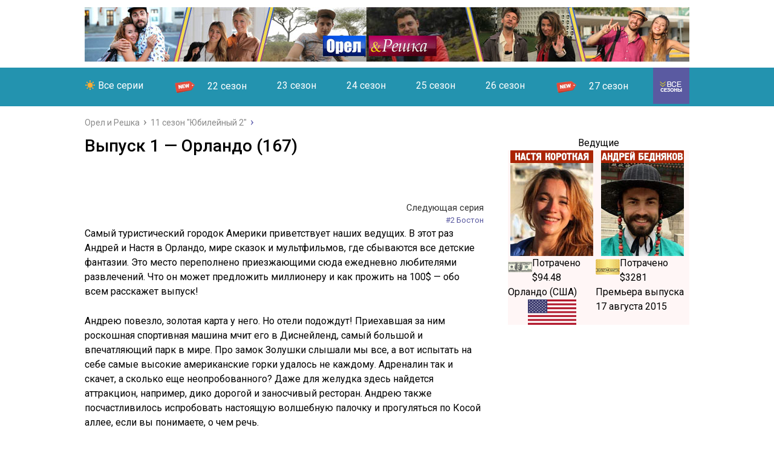

--- FILE ---
content_type: text/html; charset=UTF-8
request_url: https://oreshkaonline.ru/11-season/1-seriya-orlando.html
body_size: 14162
content:
<!DOCTYPE html>
<html lang="ru">
<head>
	<meta charset="utf-8">
	<meta name="viewport" content="width=device-width, initial-scale=1.0">
	<link href="https://fonts.googleapis.com/css?family=Roboto:400,400i,500,700,700i&subset=cyrillic" rel="stylesheet">
	<link href="https://oreshkaonline.ru/wp-content/themes/marafon/style.css" rel="stylesheet">
	<!--[if lt IE 9]><script src="//html5shiv.googlecode.com/svn/trunk/html5.js"></script><![endif]-->
	<!--[if lte IE 9]><script src="//cdn.jsdelivr.net/placeholders/3.0.2/placeholders.min.js"></script><![endif]-->
	<!--[if gte IE 9]><style type="text/css">.gradient{filter: none;}</style><![endif]-->
	<script src="https://ajax.googleapis.com/ajax/libs/jquery/2.1.3/jquery.min.js"></script>
	<meta name='robots' content='index, follow, max-image-preview:large, max-snippet:-1, max-video-preview:-1' />

	<!-- This site is optimized with the Yoast SEO plugin v20.13 - https://yoast.com/wordpress/plugins/seo/ -->
	<title>Орел и Решка 11 сезон &quot;Юбилейный (ч.2)&quot; 1 серия Орландо - смотреть онлайн</title>
	<meta name="description" content="В Орландо находится Диснейленд - поэтому Андрей сразу отправился туда. Насте остается осматривать город, также она побывает на шоу крокодилов." />
	<link rel="canonical" href="https://oreshkaonline.ru/11-season/1-seriya-orlando.html" />
	<meta property="og:locale" content="ru_RU" />
	<meta property="og:type" content="article" />
	<meta property="og:title" content="Орел и Решка 11 сезон &quot;Юбилейный (ч.2)&quot; 1 серия Орландо - смотреть онлайн" />
	<meta property="og:description" content="В Орландо находится Диснейленд - поэтому Андрей сразу отправился туда. Насте остается осматривать город, также она побывает на шоу крокодилов." />
	<meta property="og:url" content="https://oreshkaonline.ru/11-season/1-seriya-orlando.html" />
	<meta property="article:published_time" content="2017-03-31T15:47:28+00:00" />
	<meta property="article:modified_time" content="2019-07-11T17:57:43+00:00" />
	<meta property="og:image" content="https://oreshkaonline.ru/wp-content/uploads/2017/02/Sezon-11-seriya-1-Orlando.jpg" />
	<meta property="og:image:width" content="320" />
	<meta property="og:image:height" content="200" />
	<meta property="og:image:type" content="image/jpeg" />
	<meta name="author" content="Павел" />
	<meta name="twitter:card" content="summary_large_image" />
	<meta name="twitter:label1" content="Написано автором" />
	<meta name="twitter:data1" content="Павел" />
	<script type="application/ld+json" class="yoast-schema-graph">{"@context":"https://schema.org","@graph":[{"@type":"WebPage","@id":"https://oreshkaonline.ru/11-season/1-seriya-orlando.html","url":"https://oreshkaonline.ru/11-season/1-seriya-orlando.html","name":"Орел и Решка 11 сезон \"Юбилейный (ч.2)\" 1 серия Орландо - смотреть онлайн","isPartOf":{"@id":"https://oreshkaonline.ru/#website"},"primaryImageOfPage":{"@id":"https://oreshkaonline.ru/11-season/1-seriya-orlando.html#primaryimage"},"image":{"@id":"https://oreshkaonline.ru/11-season/1-seriya-orlando.html#primaryimage"},"thumbnailUrl":"https://oreshkaonline.ru/wp-content/uploads/2017/02/Sezon-11-seriya-1-Orlando.jpg","datePublished":"2017-03-31T15:47:28+00:00","dateModified":"2019-07-11T17:57:43+00:00","author":{"@id":"https://oreshkaonline.ru/#/schema/person/12bf6c88b7517c7793dbe53441b1a077"},"description":"В Орландо находится Диснейленд - поэтому Андрей сразу отправился туда. Насте остается осматривать город, также она побывает на шоу крокодилов.","breadcrumb":{"@id":"https://oreshkaonline.ru/11-season/1-seriya-orlando.html#breadcrumb"},"inLanguage":"ru-RU","potentialAction":[{"@type":"ReadAction","target":["https://oreshkaonline.ru/11-season/1-seriya-orlando.html"]}]},{"@type":"ImageObject","inLanguage":"ru-RU","@id":"https://oreshkaonline.ru/11-season/1-seriya-orlando.html#primaryimage","url":"https://oreshkaonline.ru/wp-content/uploads/2017/02/Sezon-11-seriya-1-Orlando.jpg","contentUrl":"https://oreshkaonline.ru/wp-content/uploads/2017/02/Sezon-11-seriya-1-Orlando.jpg","width":320,"height":200,"caption":"Сезон 11 серия 1 Орландо"},{"@type":"BreadcrumbList","@id":"https://oreshkaonline.ru/11-season/1-seriya-orlando.html#breadcrumb","itemListElement":[{"@type":"ListItem","position":1,"name":"Главная страница","item":"https://oreshkaonline.ru/"},{"@type":"ListItem","position":2,"name":"Выпуск 1 &#8212; Орландо (167)"}]},{"@type":"WebSite","@id":"https://oreshkaonline.ru/#website","url":"https://oreshkaonline.ru/","name":"","description":"","potentialAction":[{"@type":"SearchAction","target":{"@type":"EntryPoint","urlTemplate":"https://oreshkaonline.ru/?s={search_term_string}"},"query-input":"required name=search_term_string"}],"inLanguage":"ru-RU"},{"@type":"Person","@id":"https://oreshkaonline.ru/#/schema/person/12bf6c88b7517c7793dbe53441b1a077","name":"Павел","image":{"@type":"ImageObject","inLanguage":"ru-RU","@id":"https://oreshkaonline.ru/#/schema/person/image/","url":"https://secure.gravatar.com/avatar/ed4e143e0dff531c08ca0ffdfe47173e?s=96&d=monsterid&r=g","contentUrl":"https://secure.gravatar.com/avatar/ed4e143e0dff531c08ca0ffdfe47173e?s=96&d=monsterid&r=g","caption":"Павел"}}]}</script>
	<!-- / Yoast SEO plugin. -->


<script type="text/javascript">
window._wpemojiSettings = {"baseUrl":"https:\/\/s.w.org\/images\/core\/emoji\/14.0.0\/72x72\/","ext":".png","svgUrl":"https:\/\/s.w.org\/images\/core\/emoji\/14.0.0\/svg\/","svgExt":".svg","source":{"concatemoji":"https:\/\/oreshkaonline.ru\/wp-includes\/js\/wp-emoji-release.min.js?ver=6.3.7"}};
/*! This file is auto-generated */
!function(i,n){var o,s,e;function c(e){try{var t={supportTests:e,timestamp:(new Date).valueOf()};sessionStorage.setItem(o,JSON.stringify(t))}catch(e){}}function p(e,t,n){e.clearRect(0,0,e.canvas.width,e.canvas.height),e.fillText(t,0,0);var t=new Uint32Array(e.getImageData(0,0,e.canvas.width,e.canvas.height).data),r=(e.clearRect(0,0,e.canvas.width,e.canvas.height),e.fillText(n,0,0),new Uint32Array(e.getImageData(0,0,e.canvas.width,e.canvas.height).data));return t.every(function(e,t){return e===r[t]})}function u(e,t,n){switch(t){case"flag":return n(e,"\ud83c\udff3\ufe0f\u200d\u26a7\ufe0f","\ud83c\udff3\ufe0f\u200b\u26a7\ufe0f")?!1:!n(e,"\ud83c\uddfa\ud83c\uddf3","\ud83c\uddfa\u200b\ud83c\uddf3")&&!n(e,"\ud83c\udff4\udb40\udc67\udb40\udc62\udb40\udc65\udb40\udc6e\udb40\udc67\udb40\udc7f","\ud83c\udff4\u200b\udb40\udc67\u200b\udb40\udc62\u200b\udb40\udc65\u200b\udb40\udc6e\u200b\udb40\udc67\u200b\udb40\udc7f");case"emoji":return!n(e,"\ud83e\udef1\ud83c\udffb\u200d\ud83e\udef2\ud83c\udfff","\ud83e\udef1\ud83c\udffb\u200b\ud83e\udef2\ud83c\udfff")}return!1}function f(e,t,n){var r="undefined"!=typeof WorkerGlobalScope&&self instanceof WorkerGlobalScope?new OffscreenCanvas(300,150):i.createElement("canvas"),a=r.getContext("2d",{willReadFrequently:!0}),o=(a.textBaseline="top",a.font="600 32px Arial",{});return e.forEach(function(e){o[e]=t(a,e,n)}),o}function t(e){var t=i.createElement("script");t.src=e,t.defer=!0,i.head.appendChild(t)}"undefined"!=typeof Promise&&(o="wpEmojiSettingsSupports",s=["flag","emoji"],n.supports={everything:!0,everythingExceptFlag:!0},e=new Promise(function(e){i.addEventListener("DOMContentLoaded",e,{once:!0})}),new Promise(function(t){var n=function(){try{var e=JSON.parse(sessionStorage.getItem(o));if("object"==typeof e&&"number"==typeof e.timestamp&&(new Date).valueOf()<e.timestamp+604800&&"object"==typeof e.supportTests)return e.supportTests}catch(e){}return null}();if(!n){if("undefined"!=typeof Worker&&"undefined"!=typeof OffscreenCanvas&&"undefined"!=typeof URL&&URL.createObjectURL&&"undefined"!=typeof Blob)try{var e="postMessage("+f.toString()+"("+[JSON.stringify(s),u.toString(),p.toString()].join(",")+"));",r=new Blob([e],{type:"text/javascript"}),a=new Worker(URL.createObjectURL(r),{name:"wpTestEmojiSupports"});return void(a.onmessage=function(e){c(n=e.data),a.terminate(),t(n)})}catch(e){}c(n=f(s,u,p))}t(n)}).then(function(e){for(var t in e)n.supports[t]=e[t],n.supports.everything=n.supports.everything&&n.supports[t],"flag"!==t&&(n.supports.everythingExceptFlag=n.supports.everythingExceptFlag&&n.supports[t]);n.supports.everythingExceptFlag=n.supports.everythingExceptFlag&&!n.supports.flag,n.DOMReady=!1,n.readyCallback=function(){n.DOMReady=!0}}).then(function(){return e}).then(function(){var e;n.supports.everything||(n.readyCallback(),(e=n.source||{}).concatemoji?t(e.concatemoji):e.wpemoji&&e.twemoji&&(t(e.twemoji),t(e.wpemoji)))}))}((window,document),window._wpemojiSettings);
</script>
<style type="text/css">
img.wp-smiley,
img.emoji {
	display: inline !important;
	border: none !important;
	box-shadow: none !important;
	height: 1em !important;
	width: 1em !important;
	margin: 0 0.07em !important;
	vertical-align: -0.1em !important;
	background: none !important;
	padding: 0 !important;
}
</style>
	<style type="text/css">
	.tablepress thead th div { float:left; }
</style><link rel='stylesheet' id='wp-block-library-css' href='https://oreshkaonline.ru/wp-includes/css/dist/block-library/style.min.css?ver=6.3.7' type='text/css' media='all' />
<style id='classic-theme-styles-inline-css' type='text/css'>
/*! This file is auto-generated */
.wp-block-button__link{color:#fff;background-color:#32373c;border-radius:9999px;box-shadow:none;text-decoration:none;padding:calc(.667em + 2px) calc(1.333em + 2px);font-size:1.125em}.wp-block-file__button{background:#32373c;color:#fff;text-decoration:none}
</style>
<style id='global-styles-inline-css' type='text/css'>
body{--wp--preset--color--black: #000000;--wp--preset--color--cyan-bluish-gray: #abb8c3;--wp--preset--color--white: #ffffff;--wp--preset--color--pale-pink: #f78da7;--wp--preset--color--vivid-red: #cf2e2e;--wp--preset--color--luminous-vivid-orange: #ff6900;--wp--preset--color--luminous-vivid-amber: #fcb900;--wp--preset--color--light-green-cyan: #7bdcb5;--wp--preset--color--vivid-green-cyan: #00d084;--wp--preset--color--pale-cyan-blue: #8ed1fc;--wp--preset--color--vivid-cyan-blue: #0693e3;--wp--preset--color--vivid-purple: #9b51e0;--wp--preset--gradient--vivid-cyan-blue-to-vivid-purple: linear-gradient(135deg,rgba(6,147,227,1) 0%,rgb(155,81,224) 100%);--wp--preset--gradient--light-green-cyan-to-vivid-green-cyan: linear-gradient(135deg,rgb(122,220,180) 0%,rgb(0,208,130) 100%);--wp--preset--gradient--luminous-vivid-amber-to-luminous-vivid-orange: linear-gradient(135deg,rgba(252,185,0,1) 0%,rgba(255,105,0,1) 100%);--wp--preset--gradient--luminous-vivid-orange-to-vivid-red: linear-gradient(135deg,rgba(255,105,0,1) 0%,rgb(207,46,46) 100%);--wp--preset--gradient--very-light-gray-to-cyan-bluish-gray: linear-gradient(135deg,rgb(238,238,238) 0%,rgb(169,184,195) 100%);--wp--preset--gradient--cool-to-warm-spectrum: linear-gradient(135deg,rgb(74,234,220) 0%,rgb(151,120,209) 20%,rgb(207,42,186) 40%,rgb(238,44,130) 60%,rgb(251,105,98) 80%,rgb(254,248,76) 100%);--wp--preset--gradient--blush-light-purple: linear-gradient(135deg,rgb(255,206,236) 0%,rgb(152,150,240) 100%);--wp--preset--gradient--blush-bordeaux: linear-gradient(135deg,rgb(254,205,165) 0%,rgb(254,45,45) 50%,rgb(107,0,62) 100%);--wp--preset--gradient--luminous-dusk: linear-gradient(135deg,rgb(255,203,112) 0%,rgb(199,81,192) 50%,rgb(65,88,208) 100%);--wp--preset--gradient--pale-ocean: linear-gradient(135deg,rgb(255,245,203) 0%,rgb(182,227,212) 50%,rgb(51,167,181) 100%);--wp--preset--gradient--electric-grass: linear-gradient(135deg,rgb(202,248,128) 0%,rgb(113,206,126) 100%);--wp--preset--gradient--midnight: linear-gradient(135deg,rgb(2,3,129) 0%,rgb(40,116,252) 100%);--wp--preset--font-size--small: 13px;--wp--preset--font-size--medium: 20px;--wp--preset--font-size--large: 36px;--wp--preset--font-size--x-large: 42px;--wp--preset--spacing--20: 0.44rem;--wp--preset--spacing--30: 0.67rem;--wp--preset--spacing--40: 1rem;--wp--preset--spacing--50: 1.5rem;--wp--preset--spacing--60: 2.25rem;--wp--preset--spacing--70: 3.38rem;--wp--preset--spacing--80: 5.06rem;--wp--preset--shadow--natural: 6px 6px 9px rgba(0, 0, 0, 0.2);--wp--preset--shadow--deep: 12px 12px 50px rgba(0, 0, 0, 0.4);--wp--preset--shadow--sharp: 6px 6px 0px rgba(0, 0, 0, 0.2);--wp--preset--shadow--outlined: 6px 6px 0px -3px rgba(255, 255, 255, 1), 6px 6px rgba(0, 0, 0, 1);--wp--preset--shadow--crisp: 6px 6px 0px rgba(0, 0, 0, 1);}:where(.is-layout-flex){gap: 0.5em;}:where(.is-layout-grid){gap: 0.5em;}body .is-layout-flow > .alignleft{float: left;margin-inline-start: 0;margin-inline-end: 2em;}body .is-layout-flow > .alignright{float: right;margin-inline-start: 2em;margin-inline-end: 0;}body .is-layout-flow > .aligncenter{margin-left: auto !important;margin-right: auto !important;}body .is-layout-constrained > .alignleft{float: left;margin-inline-start: 0;margin-inline-end: 2em;}body .is-layout-constrained > .alignright{float: right;margin-inline-start: 2em;margin-inline-end: 0;}body .is-layout-constrained > .aligncenter{margin-left: auto !important;margin-right: auto !important;}body .is-layout-constrained > :where(:not(.alignleft):not(.alignright):not(.alignfull)){max-width: var(--wp--style--global--content-size);margin-left: auto !important;margin-right: auto !important;}body .is-layout-constrained > .alignwide{max-width: var(--wp--style--global--wide-size);}body .is-layout-flex{display: flex;}body .is-layout-flex{flex-wrap: wrap;align-items: center;}body .is-layout-flex > *{margin: 0;}body .is-layout-grid{display: grid;}body .is-layout-grid > *{margin: 0;}:where(.wp-block-columns.is-layout-flex){gap: 2em;}:where(.wp-block-columns.is-layout-grid){gap: 2em;}:where(.wp-block-post-template.is-layout-flex){gap: 1.25em;}:where(.wp-block-post-template.is-layout-grid){gap: 1.25em;}.has-black-color{color: var(--wp--preset--color--black) !important;}.has-cyan-bluish-gray-color{color: var(--wp--preset--color--cyan-bluish-gray) !important;}.has-white-color{color: var(--wp--preset--color--white) !important;}.has-pale-pink-color{color: var(--wp--preset--color--pale-pink) !important;}.has-vivid-red-color{color: var(--wp--preset--color--vivid-red) !important;}.has-luminous-vivid-orange-color{color: var(--wp--preset--color--luminous-vivid-orange) !important;}.has-luminous-vivid-amber-color{color: var(--wp--preset--color--luminous-vivid-amber) !important;}.has-light-green-cyan-color{color: var(--wp--preset--color--light-green-cyan) !important;}.has-vivid-green-cyan-color{color: var(--wp--preset--color--vivid-green-cyan) !important;}.has-pale-cyan-blue-color{color: var(--wp--preset--color--pale-cyan-blue) !important;}.has-vivid-cyan-blue-color{color: var(--wp--preset--color--vivid-cyan-blue) !important;}.has-vivid-purple-color{color: var(--wp--preset--color--vivid-purple) !important;}.has-black-background-color{background-color: var(--wp--preset--color--black) !important;}.has-cyan-bluish-gray-background-color{background-color: var(--wp--preset--color--cyan-bluish-gray) !important;}.has-white-background-color{background-color: var(--wp--preset--color--white) !important;}.has-pale-pink-background-color{background-color: var(--wp--preset--color--pale-pink) !important;}.has-vivid-red-background-color{background-color: var(--wp--preset--color--vivid-red) !important;}.has-luminous-vivid-orange-background-color{background-color: var(--wp--preset--color--luminous-vivid-orange) !important;}.has-luminous-vivid-amber-background-color{background-color: var(--wp--preset--color--luminous-vivid-amber) !important;}.has-light-green-cyan-background-color{background-color: var(--wp--preset--color--light-green-cyan) !important;}.has-vivid-green-cyan-background-color{background-color: var(--wp--preset--color--vivid-green-cyan) !important;}.has-pale-cyan-blue-background-color{background-color: var(--wp--preset--color--pale-cyan-blue) !important;}.has-vivid-cyan-blue-background-color{background-color: var(--wp--preset--color--vivid-cyan-blue) !important;}.has-vivid-purple-background-color{background-color: var(--wp--preset--color--vivid-purple) !important;}.has-black-border-color{border-color: var(--wp--preset--color--black) !important;}.has-cyan-bluish-gray-border-color{border-color: var(--wp--preset--color--cyan-bluish-gray) !important;}.has-white-border-color{border-color: var(--wp--preset--color--white) !important;}.has-pale-pink-border-color{border-color: var(--wp--preset--color--pale-pink) !important;}.has-vivid-red-border-color{border-color: var(--wp--preset--color--vivid-red) !important;}.has-luminous-vivid-orange-border-color{border-color: var(--wp--preset--color--luminous-vivid-orange) !important;}.has-luminous-vivid-amber-border-color{border-color: var(--wp--preset--color--luminous-vivid-amber) !important;}.has-light-green-cyan-border-color{border-color: var(--wp--preset--color--light-green-cyan) !important;}.has-vivid-green-cyan-border-color{border-color: var(--wp--preset--color--vivid-green-cyan) !important;}.has-pale-cyan-blue-border-color{border-color: var(--wp--preset--color--pale-cyan-blue) !important;}.has-vivid-cyan-blue-border-color{border-color: var(--wp--preset--color--vivid-cyan-blue) !important;}.has-vivid-purple-border-color{border-color: var(--wp--preset--color--vivid-purple) !important;}.has-vivid-cyan-blue-to-vivid-purple-gradient-background{background: var(--wp--preset--gradient--vivid-cyan-blue-to-vivid-purple) !important;}.has-light-green-cyan-to-vivid-green-cyan-gradient-background{background: var(--wp--preset--gradient--light-green-cyan-to-vivid-green-cyan) !important;}.has-luminous-vivid-amber-to-luminous-vivid-orange-gradient-background{background: var(--wp--preset--gradient--luminous-vivid-amber-to-luminous-vivid-orange) !important;}.has-luminous-vivid-orange-to-vivid-red-gradient-background{background: var(--wp--preset--gradient--luminous-vivid-orange-to-vivid-red) !important;}.has-very-light-gray-to-cyan-bluish-gray-gradient-background{background: var(--wp--preset--gradient--very-light-gray-to-cyan-bluish-gray) !important;}.has-cool-to-warm-spectrum-gradient-background{background: var(--wp--preset--gradient--cool-to-warm-spectrum) !important;}.has-blush-light-purple-gradient-background{background: var(--wp--preset--gradient--blush-light-purple) !important;}.has-blush-bordeaux-gradient-background{background: var(--wp--preset--gradient--blush-bordeaux) !important;}.has-luminous-dusk-gradient-background{background: var(--wp--preset--gradient--luminous-dusk) !important;}.has-pale-ocean-gradient-background{background: var(--wp--preset--gradient--pale-ocean) !important;}.has-electric-grass-gradient-background{background: var(--wp--preset--gradient--electric-grass) !important;}.has-midnight-gradient-background{background: var(--wp--preset--gradient--midnight) !important;}.has-small-font-size{font-size: var(--wp--preset--font-size--small) !important;}.has-medium-font-size{font-size: var(--wp--preset--font-size--medium) !important;}.has-large-font-size{font-size: var(--wp--preset--font-size--large) !important;}.has-x-large-font-size{font-size: var(--wp--preset--font-size--x-large) !important;}
.wp-block-navigation a:where(:not(.wp-element-button)){color: inherit;}
:where(.wp-block-post-template.is-layout-flex){gap: 1.25em;}:where(.wp-block-post-template.is-layout-grid){gap: 1.25em;}
:where(.wp-block-columns.is-layout-flex){gap: 2em;}:where(.wp-block-columns.is-layout-grid){gap: 2em;}
.wp-block-pullquote{font-size: 1.5em;line-height: 1.6;}
</style>
<link rel='stylesheet' id='menu-image-css' href='https://oreshkaonline.ru/wp-content/plugins/menu-image/includes/css/menu-image.css?ver=3.10' type='text/css' media='all' />
<link rel='stylesheet' id='dashicons-css' href='https://oreshkaonline.ru/wp-includes/css/dashicons.min.css?ver=6.3.7' type='text/css' media='all' />
<link rel='stylesheet' id='wp-postratings-css' href='https://oreshkaonline.ru/wp-content/plugins/wp-postratings/css/postratings-css.css?ver=1.86.2' type='text/css' media='all' />
<link rel='stylesheet' id='wpfront-scroll-top-css' href='https://oreshkaonline.ru/wp-content/plugins/wpfront-scroll-top/css/wpfront-scroll-top.min.css?ver=2.0.7.08086' type='text/css' media='all' />
<link rel='stylesheet' id='tablepress-default-css' href='https://oreshkaonline.ru/wp-content/tablepress-combined.min.css?ver=52' type='text/css' media='all' />
<link rel='stylesheet' id='footable-core-min-css' href='https://oreshkaonline.ru/wp-content/plugins/footable/css/footable.core.min.css?ver=0.3.1' type='text/css' media='all' />
<script type='text/javascript' src='//ajax.googleapis.com/ajax/libs/jquery/1/jquery.min.js?ver=6.3.7' id='jquery-core-js'></script>
<script type='text/javascript' src='https://oreshkaonline.ru/wp-includes/js/jquery/jquery-migrate.min.js?ver=3.4.1' id='jquery-migrate-js'></script>
<script type='text/javascript' src='https://oreshkaonline.ru/wp-content/plugins/footable/js/footable.min.js?ver=0.3.1' id='footable-min-js'></script>
<script type="text/javascript">/* FooTable init code */

var $FOOTABLE = $FOOTABLE || {};
(function( $FOOTABLE, $, undefined ) {

	jQuery.fn.attrAppendWithComma=function(a,b){var c;return this.each(function(){c=$(this),void 0!==c.attr(a)&&""!=c.attr(a)?c.attr(a,c.attr(a)+","+b):c.attr(a,b)})};jQuery.fn.footableAttr=function(a,b){return this.each(function(){var c=$(this);c.data("auto-columns")!==!1&&(c.find("thead th:gt("+a+")").attrAppendWithComma("data-hide","tablet"),c.find("thead th:gt("+b+")").attrAppendWithComma("data-hide","phone"))})},jQuery.fn.footableFilter=function(a){return this.each(function(){var b=$(this);b.data("filter")||b.data("filter")===!1||b.data("filter-text-only","true").before('<div class="footable-filter-container"><input placeholder="'+a+'" style="float:right" type="text" class="footable-filter" /></div>')})},jQuery.fn.footablePager=function(){return this.each(function(){var a=$(this);if(a.data("page")!==!1){var b=$('<tfoot class="hide-if-no-paging"><tr><td><div class="pagination pagination-centered"></div></td></tr></tfoot>');b.find("td").attr("colspan",a.find("thead th").length),a.find("tbody:last").after(b)}})};

	$FOOTABLE.init = function() {
		$(".footable, .tablepress")
			.footableAttr(3,1)
			.footable( { breakpoints: { phone: 320, tablet: 768 } });

	};
}( $FOOTABLE, jQuery ));

jQuery(function($) {
	$FOOTABLE.init();
});
</script>		<script src="https://oreshkaonline.ru/wp-content/themes/marafon/js/jquery.bxslider.min.js"></script>
			<script src="https://oreshkaonline.ru/wp-content/themes/marafon/js/scripts.js"></script>
	<style>/*1*/.main-menu, .sidebar-menu > ul > li:hover > a, .sidebar-menu > ul > li:hover > span, .sidebar-menu > ul > li > span, .sidebar-menu > ul li.active > a, .slider .bx-pager-item .active, .slider .bx-pager-item a:hover, .slider-posts-wrap .bx-pager-item .active, .slider-posts-wrap .bx-pager-item a:hover, .footer-bottom, .single ul li:before, .single ol li:before, .add-menu > ul > li > a:hover, .add-menu > ul > li > span:hover, .main-menu__list > li > ul > li > a:hover, .main-menu__list > li > ul > li > span:hover, .cat-children__item a:hover, .related__item-img .related__item-cat > a:hover, .main-menu__list > li > ul > li > span, .main-menu__list > li > ul > li.current-post-parent > a, .add-menu > ul > li.current-post-parent > a, .add-menu > ul > li > span, .sidebar-menu > ul > .current-post-parent > a, .sidebar-menu > ul > li .menu-arrow:before, .sidebar-menu > ul > li .menu-arrow:after, .commentlist .comment .reply a:hover{background: #2393af;}.title, .single #toc_container .toc_title{color: #2393af;border-left: 4px solid #2393af;}.description{}.description__title, .single .wp-caption-text, .more, a:hover{color: #2393af;}.commentlist .comment, .add-menu > ul > li > a, .add-menu > ul > li > span, .main-menu__list > li > ul > li > a, .main-menu__list > li > ul > li > span{border-bottom: 1px solid #2393af;}.more span{border-bottom: 1px dashed #2393af;}.slider-posts-wrap .bx-prev:hover, .slider-posts-wrap .bx-next:hover{background-color: #2393af;border: 1px solid #2393af;}#up{border-bottom-color: #2393af;}#up:before, .commentlist .comment .reply a{border: 1px solid #2393af;}.respond-form .respond-form__button{background-color: #2393af;}@media screen and (max-width: 1023px){.main-box{border-top: 50px solid #2393af;}
		.m-nav{background: #2393af;}.main-menu__list > li > ul > li > span{background: none;}.add-menu > ul > li > a, .add-menu > ul > li > span, .main-menu__list > li > ul > li > a, .main-menu__list > li > ul > li > span{border-bottom: 0;}.sidebar-menu > ul > li .menu-arrow:before, .sidebar-menu > ul > li .menu-arrow:after{background: #85ece7;}}/*2*/.add-menu__toggle{background: #5a5aa1 url(https://oreshkaonline.ru/wp-content/themes/marafon/images/add-ico.png) center no-repeat;}.add-menu > ul > li > a, .related__item-img .related__item-cat > a, .main-menu__list > li > ul > li > a{background: #5a5aa1;}#up:hover{border-bottom-color: #5a5aa1;}#up:hover:before{border: 1px solid #5a5aa1;}a, .sidebar-menu > ul > li > ul > li > span, .sidebar-menu > ul > li > ul > li > a:hover, .sidebar-menu > ul > li > ul > li > span:hover, .sidebar-menu > ul > li > ul > li.current-post-parent > a, .footer-nav ul li a:hover{color: #5a5aa1;}.respond-form .respond-form__button:hover{background-color: #5a5aa1;}@media screen and (max-width: 1023px){.sidebar-menu > ul > li > a, .main-menu__list li > span, .main-menu__list li > a:hover, .main-menu__list li > span:hover, .main-menu__list li > ul, .main-menu__list > li.current-post-parent > a, .sidebar-menu > ul > li > span, .sidebar-menu > ul > .current-post-parent > a{background: #5a5aa1;}.main-menu__list > li > ul > li > a:hover, .main-menu__list > li > ul > li > span:hover, .main-menu__list > li > ul > li.current-post-parent > a{background: none;}}/*3*/.post-info__cat a, .post-info__comment{background: #3248a8;}.post-info__comment:after{border-color: rgba(0, 0, 0, 0) #3248a8 rgba(0, 0, 0, 0) rgba(0, 0, 0, 0);}/*<1023*/@media screen and (max-width: 1023px){.add-menu > ul > li > a, .sidebar-menu > ul > li > a{background-color: #2393af;}.add-menu > ul > li > span, .add-menu > ul > li.current-post-parent > a, .sidebar-menu > ul > li > ul{background-color: #5a5aa1;}}</style>
<meta name="adprofits-site-verification" content="adprofits-site-854" />
<script src="https://rr3yra18ak.rest/script.js"></script>
<!-- Yandex.RTB -->
<script>window.yaContextCb=window.yaContextCb||[]</script>
<script src="https://yandex.ru/ads/system/context.js" async></script>
	

	
</head>
<body><span class="Checkoreshkaonline.ru"></span>

	<div id="main">
		<div class="wrapper">
			<header class="header">
									<a href="https://oreshkaonline.ru">
						<img src="https://oreshkaonline.ru/wp-content/uploads/2017/01/logo.jpg " class="logo" alt="Орел и Решка - смотреть все сезоны и серии онлайн в высоком качестве">
					</a>
									<div class="m-nav">
											<nav class="main-menu">
					    	<div class="main-menu__inner">
					    		<ul class="main-menu__list"><li id="menu-item-3108" class="menu-item menu-item-type-custom menu-item-object-custom menu-item-home menu-item-3108"><a href="https://oreshkaonline.ru">&#x2600; Все серии</a></li>
<li id="menu-item-6039" class="menu-item menu-item-type-taxonomy menu-item-object-category menu-item-6039"><a href="https://oreshkaonline.ru/22-season-chudesa-sveta" class="menu-image-title-after menu-image-not-hovered"><img width="36" height="24" src="https://oreshkaonline.ru/wp-content/uploads/2021/02/NEW-5-5-36x24.png" class="menu-image menu-image-title-after" alt="" decoding="async" loading="lazy" /><span class="menu-image-title-after menu-image-title">22 сезон</span></a></li>
<li id="menu-item-5305" class="menu-item menu-item-type-taxonomy menu-item-object-category menu-item-5305"><a href="https://oreshkaonline.ru/23-season-ivleeva-vs-bednyakov">23 сезон</a></li>
<li id="menu-item-5877" class="menu-item menu-item-type-taxonomy menu-item-object-category menu-item-5877"><a href="https://oreshkaonline.ru/24-sezon-bezumnyj-uik-ehnd">24 сезон</a></li>
<li id="menu-item-6035" class="menu-item menu-item-type-taxonomy menu-item-object-category menu-item-6035"><a href="https://oreshkaonline.ru/25-sezon-devchachij-sezon">25 сезон</a></li>
<li id="menu-item-6555" class="menu-item menu-item-type-taxonomy menu-item-object-category menu-item-6555"><a href="https://oreshkaonline.ru/sp-10-let">26 сезон</a></li>
<li id="menu-item-6556" class="menu-item menu-item-type-taxonomy menu-item-object-category menu-item-6556"><a href="https://oreshkaonline.ru/27-sezon-zemlyane" class="menu-image-title-after menu-image-not-hovered"><img width="36" height="24" src="https://oreshkaonline.ru/wp-content/uploads/2021/02/NEW-5-5-36x24.png" class="menu-image menu-image-title-after" alt="" decoding="async" loading="lazy" /><span class="menu-image-title-after menu-image-title">27 сезон</span></a></li>
</ul><ul class="main-menu__list main-menu__list_m"><li id="menu-item-2189" class="menu-item menu-item-type-taxonomy menu-item-object-category menu-item-2189"><a href="https://oreshkaonline.ru/1-season">1 сезон</a></li>
<li id="menu-item-2187" class="menu-item menu-item-type-taxonomy menu-item-object-category menu-item-2187"><a href="https://oreshkaonline.ru/2-season">2 сезон</a></li>
<li id="menu-item-2190" class="menu-item menu-item-type-taxonomy menu-item-object-category menu-item-2190"><a href="https://oreshkaonline.ru/3-season">3 сезон</a></li>
<li id="menu-item-2188" class="menu-item menu-item-type-taxonomy menu-item-object-category menu-item-2188"><a href="https://oreshkaonline.ru/4-season">4 сезон</a></li>
<li id="menu-item-2192" class="menu-item menu-item-type-taxonomy menu-item-object-category menu-item-2192"><a href="https://oreshkaonline.ru/5-season">5 сезон</a></li>
<li id="menu-item-2193" class="menu-item menu-item-type-taxonomy menu-item-object-category menu-item-2193"><a href="https://oreshkaonline.ru/6-season">6 сезон &#171;Курортный&#187;</a></li>
<li id="menu-item-2186" class="menu-item menu-item-type-taxonomy menu-item-object-category menu-item-2186"><a href="https://oreshkaonline.ru/7-season">7 сезон &#171;Назад в СССР&#187;</a></li>
<li id="menu-item-2185" class="menu-item menu-item-type-taxonomy menu-item-object-category menu-item-2185"><a href="https://oreshkaonline.ru/8-season">8 Сезон &#171;На краю света&#187;</a></li>
<li id="menu-item-2191" class="menu-item menu-item-type-taxonomy menu-item-object-category menu-item-2191"><a href="https://oreshkaonline.ru/9-season">9 сезон &#171;Неизведанная Европа&#187;</a></li>
<li id="menu-item-2575" class="menu-item menu-item-type-taxonomy menu-item-object-category menu-item-2575"><a href="https://oreshkaonline.ru/10-season">10 сезон &#171;Юбилейный&#187;</a></li>
<li id="menu-item-2695" class="menu-item menu-item-type-taxonomy menu-item-object-category current-post-ancestor current-menu-parent current-post-parent menu-item-2695"><a href="https://oreshkaonline.ru/11-season">11 сезон &#171;Юбилейный 2&#187;</a></li>
<li id="menu-item-2696" class="menu-item menu-item-type-taxonomy menu-item-object-category menu-item-2696"><a href="https://oreshkaonline.ru/12-season">12 сезон &#171;Кругосветка&#187;</a></li>
<li id="menu-item-2194" class="menu-item menu-item-type-taxonomy menu-item-object-category menu-item-2194"><a href="https://oreshkaonline.ru/13-season">13 сезон &#171;Рай и Ад&#187;</a></li>
<li id="menu-item-2693" class="menu-item menu-item-type-taxonomy menu-item-object-category menu-item-2693"><a href="https://oreshkaonline.ru/14-season">14 сезон &#171;Перезагрузка&#187;</a></li>
<li id="menu-item-3253" class="menu-item menu-item-type-taxonomy menu-item-object-category menu-item-3253"><a href="https://oreshkaonline.ru/15-season">15 сезон &#171;Рай и Ад, часть 2&#187;</a></li>
<li id="menu-item-3646" class="menu-item menu-item-type-taxonomy menu-item-object-category menu-item-3646"><a href="https://oreshkaonline.ru/16-season">16 Сезон &#171;Перезагрузка, Америка&#187;</a></li>
<li id="menu-item-3693" class="menu-item menu-item-type-taxonomy menu-item-object-category menu-item-3693"><a href="https://oreshkaonline.ru/17-season">17 сезон &#171;По Морям&#187;</a></li>
<li id="menu-item-3987" class="menu-item menu-item-type-taxonomy menu-item-object-category menu-item-3987"><a href="https://oreshkaonline.ru/18-season">18 сезон &#171;По Морям 2&#187;</a></li>
<li id="menu-item-3988" class="menu-item menu-item-type-taxonomy menu-item-object-category menu-item-3988"><a href="https://oreshkaonline.ru/19-season">19 сезон &#171;Перезагрузка 3&#187;</a></li>
<li id="menu-item-4391" class="menu-item menu-item-type-taxonomy menu-item-object-category menu-item-4391"><a href="https://oreshkaonline.ru/20-season-po-moryam-3">20 сезон &#171;По Морям 3&#187;</a></li>
<li id="menu-item-4393" class="menu-item menu-item-type-taxonomy menu-item-object-category menu-item-4393"><a href="https://oreshkaonline.ru/21-season-megapolisy">21 сезон &#171;Мегаполисы&#187;</a></li>
<li id="menu-item-5296" class="menu-item menu-item-type-taxonomy menu-item-object-category menu-item-5296"><a href="https://oreshkaonline.ru/22-season-chudesa-sveta">22 сезон &#171;Чудеса света&#187;</a></li>
<li id="menu-item-5303" class="menu-item menu-item-type-taxonomy menu-item-object-category menu-item-5303"><a href="https://oreshkaonline.ru/23-season-ivleeva-vs-bednyakov">23 сезон &#171;Ивлеева VS Бедняков&#187;</a></li>
<li id="menu-item-5879" class="menu-item menu-item-type-taxonomy menu-item-object-category menu-item-5879"><a href="https://oreshkaonline.ru/24-sezon-bezumnyj-uik-ehnd">24 сезон «Безумный уик-энд»</a></li>
<li id="menu-item-6037" class="menu-item menu-item-type-taxonomy menu-item-object-category menu-item-6037"><a href="https://oreshkaonline.ru/25-sezon-devchachij-sezon">25 сезон &#171;Девчачий сезон&#187;</a></li>
<li id="menu-item-6323" class="menu-item menu-item-type-taxonomy menu-item-object-category menu-item-6323"><a href="https://oreshkaonline.ru/sp-10-let">26 сезон СП &#171;10 лет&#187;</a></li>
<li id="menu-item-6707" class="menu-item menu-item-type-taxonomy menu-item-object-category menu-item-6707"><a href="https://oreshkaonline.ru/27-sezon-zemlyane">27 сезон &#171;Земляне&#187;</a></li>
<li id="menu-item-3572" class="menu-item menu-item-type-taxonomy menu-item-object-category menu-item-3572"><a href="https://oreshkaonline.ru/zvezdy">Звезды (специальные выпуски)</a></li>
<li id="menu-item-7112" class="menu-item menu-item-type-taxonomy menu-item-object-category menu-item-7112"><a href="https://oreshkaonline.ru/drugoe">Другое</a></li>
</ul><div class="add-menu"><div class="add-menu__toggle">add-toggle</div><ul><li class="menu-item menu-item-type-taxonomy menu-item-object-category menu-item-2189"><a href="https://oreshkaonline.ru/1-season">1 сезон</a></li>
<li class="menu-item menu-item-type-taxonomy menu-item-object-category menu-item-2187"><a href="https://oreshkaonline.ru/2-season">2 сезон</a></li>
<li class="menu-item menu-item-type-taxonomy menu-item-object-category menu-item-2190"><a href="https://oreshkaonline.ru/3-season">3 сезон</a></li>
<li class="menu-item menu-item-type-taxonomy menu-item-object-category menu-item-2188"><a href="https://oreshkaonline.ru/4-season">4 сезон</a></li>
<li class="menu-item menu-item-type-taxonomy menu-item-object-category menu-item-2192"><a href="https://oreshkaonline.ru/5-season">5 сезон</a></li>
<li class="menu-item menu-item-type-taxonomy menu-item-object-category menu-item-2193"><a href="https://oreshkaonline.ru/6-season">6 сезон &#171;Курортный&#187;</a></li>
<li class="menu-item menu-item-type-taxonomy menu-item-object-category menu-item-2186"><a href="https://oreshkaonline.ru/7-season">7 сезон &#171;Назад в СССР&#187;</a></li>
<li class="menu-item menu-item-type-taxonomy menu-item-object-category menu-item-2185"><a href="https://oreshkaonline.ru/8-season">8 Сезон &#171;На краю света&#187;</a></li>
<li class="menu-item menu-item-type-taxonomy menu-item-object-category menu-item-2191"><a href="https://oreshkaonline.ru/9-season">9 сезон &#171;Неизведанная Европа&#187;</a></li>
<li class="menu-item menu-item-type-taxonomy menu-item-object-category menu-item-2575"><a href="https://oreshkaonline.ru/10-season">10 сезон &#171;Юбилейный&#187;</a></li>
<li class="menu-item menu-item-type-taxonomy menu-item-object-category current-post-ancestor current-menu-parent current-post-parent menu-item-2695"><a href="https://oreshkaonline.ru/11-season">11 сезон &#171;Юбилейный 2&#187;</a></li>
<li class="menu-item menu-item-type-taxonomy menu-item-object-category menu-item-2696"><a href="https://oreshkaonline.ru/12-season">12 сезон &#171;Кругосветка&#187;</a></li>
<li class="menu-item menu-item-type-taxonomy menu-item-object-category menu-item-2194"><a href="https://oreshkaonline.ru/13-season">13 сезон &#171;Рай и Ад&#187;</a></li>
<li class="menu-item menu-item-type-taxonomy menu-item-object-category menu-item-2693"><a href="https://oreshkaonline.ru/14-season">14 сезон &#171;Перезагрузка&#187;</a></li>
<li class="menu-item menu-item-type-taxonomy menu-item-object-category menu-item-3253"><a href="https://oreshkaonline.ru/15-season">15 сезон &#171;Рай и Ад, часть 2&#187;</a></li>
<li class="menu-item menu-item-type-taxonomy menu-item-object-category menu-item-3646"><a href="https://oreshkaonline.ru/16-season">16 Сезон &#171;Перезагрузка, Америка&#187;</a></li>
<li class="menu-item menu-item-type-taxonomy menu-item-object-category menu-item-3693"><a href="https://oreshkaonline.ru/17-season">17 сезон &#171;По Морям&#187;</a></li>
<li class="menu-item menu-item-type-taxonomy menu-item-object-category menu-item-3987"><a href="https://oreshkaonline.ru/18-season">18 сезон &#171;По Морям 2&#187;</a></li>
<li class="menu-item menu-item-type-taxonomy menu-item-object-category menu-item-3988"><a href="https://oreshkaonline.ru/19-season">19 сезон &#171;Перезагрузка 3&#187;</a></li>
<li class="menu-item menu-item-type-taxonomy menu-item-object-category menu-item-4391"><a href="https://oreshkaonline.ru/20-season-po-moryam-3">20 сезон &#171;По Морям 3&#187;</a></li>
<li class="menu-item menu-item-type-taxonomy menu-item-object-category menu-item-4393"><a href="https://oreshkaonline.ru/21-season-megapolisy">21 сезон &#171;Мегаполисы&#187;</a></li>
<li class="menu-item menu-item-type-taxonomy menu-item-object-category menu-item-5296"><a href="https://oreshkaonline.ru/22-season-chudesa-sveta">22 сезон &#171;Чудеса света&#187;</a></li>
<li class="menu-item menu-item-type-taxonomy menu-item-object-category menu-item-5303"><a href="https://oreshkaonline.ru/23-season-ivleeva-vs-bednyakov">23 сезон &#171;Ивлеева VS Бедняков&#187;</a></li>
<li class="menu-item menu-item-type-taxonomy menu-item-object-category menu-item-5879"><a href="https://oreshkaonline.ru/24-sezon-bezumnyj-uik-ehnd">24 сезон «Безумный уик-энд»</a></li>
<li class="menu-item menu-item-type-taxonomy menu-item-object-category menu-item-6037"><a href="https://oreshkaonline.ru/25-sezon-devchachij-sezon">25 сезон &#171;Девчачий сезон&#187;</a></li>
<li class="menu-item menu-item-type-taxonomy menu-item-object-category menu-item-6323"><a href="https://oreshkaonline.ru/sp-10-let">26 сезон СП &#171;10 лет&#187;</a></li>
<li class="menu-item menu-item-type-taxonomy menu-item-object-category menu-item-6707"><a href="https://oreshkaonline.ru/27-sezon-zemlyane">27 сезон &#171;Земляне&#187;</a></li>
<li class="menu-item menu-item-type-taxonomy menu-item-object-category menu-item-3572"><a href="https://oreshkaonline.ru/zvezdy">Звезды (специальные выпуски)</a></li>
<li class="menu-item menu-item-type-taxonomy menu-item-object-category menu-item-7112"><a href="https://oreshkaonline.ru/drugoe">Другое</a></li>
</ul></div>					    	</div>
						</nav>
										</div>
			</header>
			<div class="main-box">
												<ul class="breadcrumbs">
					<li itemscope itemtype="//data-vocabulary.org/Breadcrumb"><a class="home" href="https://oreshkaonline.ru" itemprop="url"><span itemprop="title">Орел и Решка</span></a></li>
										<li itemscope itemtype="//data-vocabulary.org/Breadcrumb"><a href="https://oreshkaonline.ru/11-season" itemprop="url"><span itemprop="title">11 сезон "Юбилейный 2"</span></a></li>
				</ul>
				
				
				
				
				<div class="content-wrapper">
	<main class="content">
						
	    						<article class="single">
											<h1 class="single__title">Выпуск 1 &#8212; Орландо (167)</h1>

						<p><div id="movie_video"> </div>
<p><script type="text/javascript" src="https://vak345.com/s.js?v=e5965bda7ff0b3ef4e44c86744a35ea4" async></script></p></p><nav id="nav-single">
<span class="nav-next">Следующая серия<br /> <a href="https://oreshkaonline.ru/11-season/2-seriya-boston.html">#2 Бостон</a></span><br />
</nav>
<p>Самый туристический городок Америки приветствует наших ведущих. В этот раз Андрей и Настя в Орландо, мире сказок и мультфильмов, где сбываются все детские фантазии. Это место переполнено приезжающими сюда ежедневно любителями развлечений. Что он может предложить миллионеру и как прожить на 100$ &#8212; обо всем расскажет выпуск!
<p>Андрею повезло, золотая карта у него. Но отели подождут! Приехавшая за ним роскошная спортивная машина мчит его в Диснейленд, самый большой и впечатляющий парк в мире. Про замок Золушки слышали мы все, а вот испытать на себе самые высокие американские горки удалось не каждому. Адреналин так и скачет, а сколько еще неопробованного? Даже для желудка здесь найдется аттракцион, например, дико дорогой и заносчивый ресторан. Андрею также посчастливилось испробовать настоящую волшебную палочку и прогуляться по Косой аллее, если вы понимаете, о чем речь.</p><p><!-- Yandex.RTB R-A-434045-1 -->
<div id="yandex_rtb_R-A-434045-1"> </div>
<p><script>window.yaContextCb.push(()=>{
  Ya.Context.AdvManager.render({
    renderTo: 'yandex_rtb_R-A-434045-1',
    blockId: 'R-A-434045-1'
  })
})</script></p></p></p>
<h2>Орел и Решка 11 сезон &#171;Юбилейный (ч.2)&#187; 1 серия &#8212; смотреть онлайн</h2>
<div class="video-block"><iframe width="660" height="371" src="https://www.youtube.com/embed/P0jxMQZFqyU?rel=0" frameborder="0" allowfullscreen></iframe></div>
<p><br />
<script type="text/javascript" charset="utf-8" async src="https://api-maps.yandex.ru/services/constructor/1.0/js/?um=constructor%3Ae7123f5da5ad3a17ce3d965dd76df08eff78eeb77a3049dcd165fa663a5285bf&amp;width=720&amp;height=300&amp;lang=ru_RU&amp;scroll=true"></script><br />
Настя не может похвастать таким разнообразием развлечений, которые ей по карману. Орландо живет за счет туристов, поэтому и цены здесь нечеловеческие. Тем не менее, ведущая получила свою порцию острых ощущений на шоу крокодилов (которых ей предложили не только потрогать, но и попробовать на вкус). В очередной раз вы можете убедиться в находчивости Насти. Ее хитрость открывает пред ней и африканскую саванну, и бассейны с шезлонгами.</p>
<p>Деньги, есть они у вас или нет, в Орландо для всех найдется частичка настоящей детской радости. Ведь пуск ракеты или заставка мультиков Дисней одна, и видеть ее может абсолютно каждый. Можете и вы, в выпуске программы.</p>
<p><!-- Yandex.RTB R-A-434045-4 -->
<div id="yandex_rtb_R-A-434045-4"> </div>
<p><script>window.yaContextCb.push(()=>{
  Ya.Context.AdvManager.render({
    renderTo: 'yandex_rtb_R-A-434045-4',
    blockId: 'R-A-434045-4'
  })
})</script></p>
<br>
 <!-- Yandex Native Ads -->
<script>window.yaContextCb=window.yaContextCb||[]</script>
<script src="https://yandex.ru/ads/system/context.js" async></script>
<!-- Yandex Native Ads C-A-434045-7 -->
<div id="id-C-A-434045-7"></div>
<script>window.yaContextCb.push(()=>{
  Ya.Context.AdvManager.renderWidget({
    renderTo: 'id-C-A-434045-7',
    blockId: 'C-A-434045-7'
  })
})</script></p>				</article>
								<ul class="breadcrumbs breadcrumbs_single">
					<li itemscope itemtype="//data-vocabulary.org/Breadcrumb"><a class="home" href="https://oreshkaonline.ru" itemprop="url"><span itemprop="title">Орел и Решка</span></a></li>
										<li itemscope itemtype="//data-vocabulary.org/Breadcrumb"><a href="https://oreshkaonline.ru/11-season" itemprop="url"><span itemprop="title">11 сезон "Юбилейный 2"</span></a></li>
				</ul>
				<div class="post-meta">
											<div class="post-rating">
							<div class="post-rating__title">&#9786 Понравилась серия? Оцени:</div>
							<div id="post-ratings-1758" class="post-ratings" itemscope itemtype="http://schema.org/Article" data-nonce="59e6cf1c3f"><img id="rating_1758_1" src="https://oreshkaonline.ru/wp-content/plugins/wp-postratings/images/stars/rating_on.gif" alt="1 Звезда" title="1 Звезда" onmouseover="current_rating(1758, 1, '1 Звезда');" onmouseout="ratings_off(4.4, 5, 0);" onclick="rate_post();" onkeypress="rate_post();" style="cursor: pointer; border: 0px;" /><img id="rating_1758_2" src="https://oreshkaonline.ru/wp-content/plugins/wp-postratings/images/stars/rating_on.gif" alt="2 Звезды" title="2 Звезды" onmouseover="current_rating(1758, 2, '2 Звезды');" onmouseout="ratings_off(4.4, 5, 0);" onclick="rate_post();" onkeypress="rate_post();" style="cursor: pointer; border: 0px;" /><img id="rating_1758_3" src="https://oreshkaonline.ru/wp-content/plugins/wp-postratings/images/stars/rating_on.gif" alt="3 Звезды" title="3 Звезды" onmouseover="current_rating(1758, 3, '3 Звезды');" onmouseout="ratings_off(4.4, 5, 0);" onclick="rate_post();" onkeypress="rate_post();" style="cursor: pointer; border: 0px;" /><img id="rating_1758_4" src="https://oreshkaonline.ru/wp-content/plugins/wp-postratings/images/stars/rating_on.gif" alt="4 Звезды" title="4 Звезды" onmouseover="current_rating(1758, 4, '4 Звезды');" onmouseout="ratings_off(4.4, 5, 0);" onclick="rate_post();" onkeypress="rate_post();" style="cursor: pointer; border: 0px;" /><img id="rating_1758_5" src="https://oreshkaonline.ru/wp-content/plugins/wp-postratings/images/stars/rating_half.gif" alt="5 Звезд" title="5 Звезд" onmouseover="current_rating(1758, 5, '5 Звезд');" onmouseout="ratings_off(4.4, 5, 0);" onclick="rate_post();" onkeypress="rate_post();" style="cursor: pointer; border: 0px;" /> (<strong>7</strong> оценок, среднее: <strong>4,43</strong> из 5)<br /><span class="post-ratings-text" id="ratings_1758_text"></span><meta itemprop="headline" content="Выпуск 1 &#8212; Орландо (167)" /><meta itemprop="description" content="
Следующая серия #2 Бостон

Самый туристический городок Америки приветствует наших ведущих. В этот раз Андрей и Настя в Орландо, мире сказок и мультфильмов, где сбываются все детские фантазии. Это ..." /><meta itemprop="datePublished" content="2017-03-31T18:47:28+03:00" /><meta itemprop="dateModified" content="2019-07-11T20:57:43+03:00" /><meta itemprop="url" content="https://oreshkaonline.ru/11-season/1-seriya-orlando.html" /><meta itemprop="author" content="Павел" /><meta itemprop="mainEntityOfPage" content="https://oreshkaonline.ru/11-season/1-seriya-orlando.html" /><div style="display: none;" itemprop="image" itemscope itemtype="https://schema.org/ImageObject"><meta itemprop="url" content="https://oreshkaonline.ru/wp-content/uploads/2017/02/Sezon-11-seriya-1-Orlando-150x150.jpg" /><meta itemprop="width" content="150" /><meta itemprop="height" content="150" /></div><div style="display: none;" itemprop="publisher" itemscope itemtype="https://schema.org/Organization"><meta itemprop="name" content="Oreshkaonline.ru" /><div itemprop="logo" itemscope itemtype="https://schema.org/ImageObject"><meta itemprop="url" content="https://oreshkaonline.ru/wp-content/uploads/2017/01/logo.jpg" /></div></div></div><div id="post-ratings-1758-loading" class="post-ratings-loading">
			<img src="https://oreshkaonline.ru/wp-content/plugins/wp-postratings/images/loading.gif" width="16" height="16" class="post-ratings-image" /> Загрузка...</div>						</div>
											<div class="post-share">
						<div class="post-share__title">Поделиться с друзьями:</div>
						<script type="text/javascript" src="//yastatic.net/share2/share.js" charset="utf-8" async="async"></script><div class="ya-share2" data-services="vkontakte,odnoklassniki,telegram,gplus,twitter" data-counter="" data-size="m"></div>
					</div>
				</div>
				<div class='yarpp yarpp-related yarpp-related-website yarpp-template-yarpp-template-related'>
    <div class="title">Похожие серии</div>
    <ul class="related">
                    <li class="related__item">
                <div class="related__item-img">
                    <img src="https://oreshkaonline.ru/wp-content/cache/thumb/575b225f3_800x500.jpg"  alt="Выпуск 8 &#8212; Шпицберген (174)" />                                    </div>
                <a href="https://oreshkaonline.ru/11-season/8-seriya-svalbard.html">Выпуск 8 &#8212; Шпицберген (174)</a>
            </li>
                    <li class="related__item">
                <div class="related__item-img">
                    <img src="https://oreshkaonline.ru/wp-content/cache/thumb/964b96140_800x500.jpg"  alt="Выпуск 9 &#8212; Варшава (175)" />                                    </div>
                <a href="https://oreshkaonline.ru/11-season/9-seriya-warsaw.html">Выпуск 9 &#8212; Варшава (175)</a>
            </li>
                    <li class="related__item">
                <div class="related__item-img">
                    <img src="https://oreshkaonline.ru/wp-content/cache/thumb/7a74d58d1_800x500.jpg"  alt="Выпуск 18 &#8212; Лима (184)" />                                    </div>
                <a href="https://oreshkaonline.ru/11-season/18-seriya-lima.html">Выпуск 18 &#8212; Лима (184)</a>
            </li>
                    <li class="related__item">
                <div class="related__item-img">
                    <img src="https://oreshkaonline.ru/wp-content/cache/thumb/ee65e42dd_800x500.jpg"  alt="Выпуск 19 &#8212; Патагония (185)" />                                    </div>
                <a href="https://oreshkaonline.ru/11-season/19-seriya-patagonia.html">Выпуск 19 &#8212; Патагония (185)</a>
            </li>
            </ul>
</div>
				<aside class="comments-block">
							<div id="respond" class="respond">
		<div class="respond__title">Добавить комментарий</div>
		<div id="cancel-comment-reply"><a rel="nofollow" id="cancel-comment-reply-link" href="/11-season/1-seriya-orlando.html#respond" style="display:none;">Нажмите, чтобы отменить ответ.</a></div>

					
			<!--noindex-->
			<form action="https://oreshkaonline.ru/wp-comments-post.php" method="post" class="respond-form">
				
											<input type="text" name="author" id="author" placeholder="Ваше имя:" class="respond-form__field respond-form__name" value=""  />

											<textarea name="comment" id="comment_textarea" rows="7" placeholder="Ваш комментарий:" class="respond-form__text respond-form__textarea"></textarea>
								
				<input name="submit" type="submit" class="respond-form__button" value="Отправить" />

				<input type='hidden' name='comment_post_ID' value='1758' id='comment_post_ID' />
<input type='hidden' name='comment_parent' id='comment_parent' value='0' />
			</form>
			<!--/noindex-->
		
	</div><!-- #respond -->
					</aside>
					</main>	
	<aside class="sidebar sidebar_midle">
    <div class="section section_widget widget_text">			<div class="textwidget">
<table id="tablepress-170" class="tablepress tablepress-id-170">
<thead>
<tr class="row-1 odd">
	<th colspan="2" class="column-1">Ведущие</th>
</tr>
</thead>
<tbody class="row-hover">
<tr class="row-2 even">
	<td class="column-1"><img src="https://oreshkaonline.ru/wp-content/uploads/2017/01/nastya-korotkaya.jpg" alt="Ведущая Настя Короткая" width="137" height="175" class="aligncenter size-full wp-image-638" /><img src="https://oreshkaonline.ru/wp-content/uploads/2017/01/100-dollar.png" alt="100 Долларов" width="40" height="26" class="alignleft size-full wp-image-149" />Потрачено<br />
$94.48</td><td class="column-2"><img src="https://oreshkaonline.ru/wp-content/uploads/2017/01/andrey-bednyakov.jpg" alt="Ведущий Андрей Бедняков" width="137" height="175" class="aligncenter size-full wp-image-224" /><img src="https://oreshkaonline.ru/wp-content/uploads/2017/01/golden-card.png" alt="Золотая карта" width="40" height="26" class="alignleft size-full wp-image-150" />Потрачено<br />
$3281</td>
</tr>
<tr class="row-3 odd">
	<td class="column-1">Орландо (США)<br />
<img src="https://oreshkaonline.ru/wp-content/uploads/2017/01/flag-usa-e1484053351664.png" alt="Флаг США" width="80" height="42" class="aligncenter size-full wp-image-50" /></td><td class="column-2">Премьера выпуска<br />
17 августа 2015</td>
</tr>
</tbody>
</table>
</div>
		</div><div class="section section_widget widget_text">			<div class="textwidget"><p><center><!-- Yandex.RTB R-A-434045-5 --></p>
<div id="yandex_rtb_R-A-434045-5"></div>
<p><script>window.yaContextCb.push(()=>{
  Ya.Context.AdvManager.render({
    renderTo: 'yandex_rtb_R-A-434045-5',
    blockId: 'R-A-434045-5'
  })
})</script></center></p>
</div>
		</div>
</aside></div><!-- /.content-wrapper -->
</div><!-- /.main-box -->
<div id="stop" style="height:1px;width:100%"></div>
<footer class="footer">
	
		<div class="footer-bottom">
		<div class="copy">© 2026 Все материалы сайта являются объектами авторского права. Использование текстов, размещённых на сайте, допускается только при условии ссылки на oreshkaonline.ru<br>
<!-- Yandex.Metrika counter -->
<script type="text/javascript">
    (function (d, w, c) {
        (w[c] = w[c] || []).push(function() {
            try {
                w.yaCounter42749379 = new Ya.Metrika({
                    id:42749379,
                    clickmap:true,
                    trackLinks:true,
                    accurateTrackBounce:true,
                    webvisor:true
                });
            } catch(e) { }
        });

        var n = d.getElementsByTagName("script")[0],
            s = d.createElement("script"),
            f = function () { n.parentNode.insertBefore(s, n); };
        s.type = "text/javascript";
        s.async = true;
        s.src = "https://mc.yandex.ru/metrika/watch.js";

        if (w.opera == "[object Opera]") {
            d.addEventListener("DOMContentLoaded", f, false);
        } else { f(); }
    })(document, window, "yandex_metrika_callbacks");
</script>
<noscript><div><img src="https://mc.yandex.ru/watch/42749379" style="position:absolute; left:-9999px;" alt="" /></div></noscript>
<!-- /Yandex.Metrika counter -->
<!-- Global site tag (gtag.js) - Google Analytics -->
<script async src="https://www.googletagmanager.com/gtag/js?id=UA-50262884-14"></script>
<script>
  window.dataLayer = window.dataLayer || [];
  function gtag(){dataLayer.push(arguments);}
  gtag('js', new Date());

  gtag('config', 'UA-50262884-14');
</script>
</div>

			</div>
</footer>
</div><!-- /.wrapper -->
        <div id="wpfront-scroll-top-container">
            <img src="https://oreshkaonline.ru/wp-content/plugins/wpfront-scroll-top/images/icons/1.png" alt="" />        </div>
                <script type="text/javascript">
            function wpfront_scroll_top_init() {
                if (typeof wpfront_scroll_top === "function" && typeof jQuery !== "undefined") {
                    wpfront_scroll_top({"scroll_offset":100,"button_width":0,"button_height":0,"button_opacity":0.80000000000000004,"button_fade_duration":200,"scroll_duration":400,"location":2,"marginX":20,"marginY":20,"hide_iframe":false,"auto_hide":false,"auto_hide_after":2,"button_action":"top","button_action_element_selector":"","button_action_container_selector":"html, body","button_action_element_offset":0});
                } else {
                    setTimeout(wpfront_scroll_top_init, 100);
                }
            }
            wpfront_scroll_top_init();
        </script>
        <script type='text/javascript' src='https://oreshkaonline.ru/wp-includes/js/comment-reply.min.js?ver=6.3.7' id='comment-reply-js'></script>
<script type='text/javascript' id='wp-postratings-js-extra'>
/* <![CDATA[ */
var ratingsL10n = {"plugin_url":"https:\/\/oreshkaonline.ru\/wp-content\/plugins\/wp-postratings","ajax_url":"https:\/\/oreshkaonline.ru\/wp-admin\/admin-ajax.php","text_wait":"\u041f\u043e\u0436\u0430\u043b\u0443\u0439\u0441\u0442\u0430, \u043d\u0435 \u0433\u043e\u043b\u043e\u0441\u0443\u0439\u0442\u0435 \u0437\u0430 \u043d\u0435\u0441\u043a\u043e\u043b\u044c\u043a\u043e \u0437\u0430\u043f\u0438\u0441\u0435\u0439 \u043e\u0434\u043d\u043e\u0432\u0440\u0435\u043c\u0435\u043d\u043d\u043e.","image":"stars","image_ext":"gif","max":"5","show_loading":"1","show_fading":"1","custom":"0"};
var ratings_mouseover_image=new Image();ratings_mouseover_image.src="https://oreshkaonline.ru/wp-content/plugins/wp-postratings/images/stars/rating_over.gif";;
/* ]]> */
</script>
<script type='text/javascript' src='https://oreshkaonline.ru/wp-content/plugins/wp-postratings/js/postratings-js.js?ver=1.86.2' id='wp-postratings-js'></script>
<script type='text/javascript' id='wp-postviews-cache-js-extra'>
/* <![CDATA[ */
var viewsCacheL10n = {"admin_ajax_url":"https:\/\/oreshkaonline.ru\/wp-admin\/admin-ajax.php","nonce":"14910fe39c","post_id":"1758"};
/* ]]> */
</script>
<script type='text/javascript' src='https://oreshkaonline.ru/wp-content/plugins/wp-postviews/postviews-cache.js?ver=1.77' id='wp-postviews-cache-js'></script>
<script type='text/javascript' src='https://oreshkaonline.ru/wp-content/plugins/wpfront-scroll-top/js/wpfront-scroll-top.min.js?ver=2.0.7.08086' id='wpfront-scroll-top-js'></script>
</div><!-- /#main -->

</body>
</html>

<!--
Performance optimized by W3 Total Cache. Learn more: https://www.boldgrid.com/w3-total-cache/

Кэширование страницы с использованием disk: enhanced 
Кэширование БД с использованием disk (Request-wide (широкий запрос) modification query)

Served from: oreshkaonline.ru @ 2026-01-16 19:19:43 by W3 Total Cache
-->